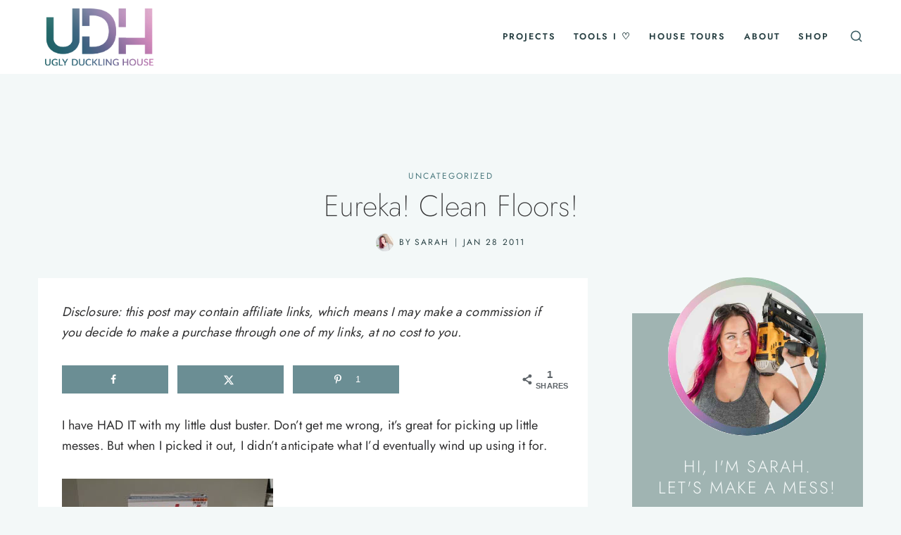

--- FILE ---
content_type: text/html
request_url: https://api.intentiq.com/profiles_engine/ProfilesEngineServlet?at=39&mi=10&dpi=936734067&pt=17&dpn=1&iiqidtype=2&iiqpcid=0982e0fb-acd0-4eb4-86d9-677f57b5a3dc&iiqpciddate=1768639680979&pcid=615e3af9-18d6-4ba7-81ad-06596d5e5cb1&idtype=3&gdpr=0&japs=false&jaesc=0&jafc=0&jaensc=0&jsver=0.33&testGroup=A&source=pbjs&ABTestingConfigurationSource=group&abtg=A&vrref=https%3A%2F%2Fwww.uglyducklinghouse.com
body_size: 55
content:
{"abPercentage":97,"adt":1,"ct":2,"isOptedOut":false,"data":{"eids":[]},"dbsaved":"false","ls":true,"cttl":86400000,"abTestUuid":"g_47d3731c-a0ab-45a3-9fca-bb233574d66c","tc":9,"sid":-1295712213}

--- FILE ---
content_type: text/css
request_url: https://ads.adthrive.com/sites/55c2be4efaa28cc708c3df48/ads.min.css
body_size: 451
content:
#AdThrive_Recipe_1_desktop,
#AdThrive_Recipe_1_tablet {
    margin-left: 15px;
    float: right;
}

/* 2/12/21 Bandaid fix for floating sidebar issue */
.adthrive-sidebar.adthrive-stuck {
margin: 10px 0 !important;
z-index: 4 !important;
}

.entry-content {
z-index: 5 !important;
}

body.single .adthrive-content {
    margin-bottom: 25px;
}

.adthrive-ad {
clear: both;
}

.adthrive-device-desktop .adthrive-recipe, .adthrive-device-tablet .adthrive-recipe{
float:right;
margin: 0 0 20px 20px !important;
}

.materials-list ul .adthrive-content-10 {
margin: 10px;
float: right;
}

/* confirm click footer ad fix test */
body.adthrive-device-phone .adthrive-footer.adthrive-sticky {
padding-top:0px;
overflow:visible !important;
border-top:0px !important;
}
body.adthrive-device-phone .adthrive-sticky.adthrive-footer>.adthrive-close {
top:-25px !important;
right:0px !important;
border-radius: 0px !important;
line-height: 24px !important;
font-size: 24px !important;
}
/* confirm click footer ad fix test  end */

/*mobile sticky video close button adjustment */
.adthrive-device-phone .adthrive-player-close{
 font-size: 14px;
 height: 40px;
 top: 174px;
 border-radius: 0px;
}

/* footer and back to top button */
.adthrive-footer {
z-index: 9998!important;
}
#kt-scroll-up {
z-index: 9999;
}

body.adthrive-device-desktop #kt-scroll-up {
    margin-bottom: 250px;
}

body.adthrive-device-tablet #kt-scroll-up {
    margin-bottom: 230px;
}

--- FILE ---
content_type: text/plain; charset=utf-8
request_url: https://ads.adthrive.com/http-api/cv2
body_size: 7412
content:
{"om":["012nnesp","06htwlxm","0RF6rOHsv7/kzncxnKJSjw==","0av741zl","0b0m8l4f","0fs6e2ri","0n7jwr7m","1","10011/140f603d0287260f11630805a1b59b3f","10011/6d6f4081f445bfe6dd30563fe3476ab4","10011/b4053ef6dad340082599d9f1aa736b66","10011/b9c5ee98f275001f41279fe47aaee919","10011/ba9f11025c980a17f6936d2888902e29","1011_302_56233481","1011_302_56233486","1011_302_56233616","1011_302_56982210","10310289136970_462615155","10310289136970_462615644","10310289136970_462615833","10310289136970_462792978","10310289136970_491345701","10310289136970_559920770","10310289136970_559920874","10310289136970_579599725","10310289136970_579599993","10310289136970_579600013","10310289136970_593674671","10310289136970_594352012","10339421-5836009-0","10339426-5836008-0","10812538","11142692","11509227","11560071","1185:1610308448","11896988","11999803","119_6200711","12010080","12010084","12010088","12123650","12142259","12151247","12219563","12219634","12441760","124682_607","124684_150","124843_8","124844_19","124848_7","124853_7","12491685","16x7UEIxQu8","176_CR52149825","17_23487710","17_24766959","17_24766988","17_24767241","17_24767245","17k5v2f6","1854335372239890","1891/84814","19r1igh7","1ktgrre1","1m7ow47i","1zp8pjcw","1zx7wzcw","201500255","202430_200_EAAYACog7t9UKc5iyzOXBU.xMcbVRrAuHeIU5IyS9qdlP9IeJGUyBMfW1N0_","202430_200_EAAYACogIm3jX30jHExW.LZiMVanc.j-uV7dHZ7rh4K3PRdSnOAyBBuRK60_","202430_200_EAAYACogfp82etiOdza92P7KkqCzDPazG1s0NmTQfyLljZ.q7ScyBDr2wK8_","202d4qe7","205mlbis","206_549410","2132:45999649","2132:46039823","2132:46039897","2179:587183202622605216","2179:589318202881681006","2179:594033992319641821","2249:650628575","2249:650650503","2249:651403773","2249:691925891","2249:694710256","2249:701450708","2249:703330140","2307:012nnesp","2307:0av741zl","2307:0fs6e2ri","2307:0hly8ynw","2307:0is68vil","2307:27s3hbtl","2307:3o9hdib5","2307:43igrvcm","2307:64x7dtvi","2307:74scwdnj","2307:8orkh93v","2307:8pksr1ui","2307:9am683nn","2307:9g0s2gns","2307:9jse9oga","2307:9nex8xyd","2307:9r15vock","2307:bn278v80","2307:c1hsjx06","2307:cbg18jr6","2307:cv2huqwc","2307:e49ssopz","2307:fmmrtnw7","2307:ge4000vb","2307:jr169syq","2307:kecbwzbd","2307:l4k37g7y","2307:lp37a2wq","2307:mfsmf6ch","2307:mh2a3cu2","2307:min949in","2307:mn537fcq","2307:o4v8lu9d","2307:r8cq6l7a","2307:rifj41it","2307:rul4aywh","2307:sl8m2i0l","2307:t7jqyl3m","2307:tsa21krj","2307:u3i8n6ef","2307:u7p1kjgp","2307:urut9okb","2307:w15c67ad","2307:wxo15y0k","2307:xc88kxs9","2307:z58lye3x","2319_66419_12499658","2319_66419_12500344","2319_66419_12500354","2409_15064_70_85445175","2409_15064_70_85445179","2409_15064_70_85445183","2409_15064_70_85445193","2409_15064_70_85808977","2409_15064_70_85808987","2409_15064_70_85808988","2409_15064_70_85809016","2409_15064_70_85809022","2409_15064_70_85809046","2409_15064_70_85809050","2409_15064_70_85809052","2409_25495_176_CR52092920","2409_25495_176_CR52092921","2409_25495_176_CR52092922","2409_25495_176_CR52092923","2409_25495_176_CR52092954","2409_25495_176_CR52092956","2409_25495_176_CR52092957","2409_25495_176_CR52092958","2409_25495_176_CR52092959","2409_25495_176_CR52150651","2409_25495_176_CR52153848","2409_25495_176_CR52153849","2409_25495_176_CR52175340","2409_25495_176_CR52178314","2409_25495_176_CR52178315","2409_25495_176_CR52178316","2409_25495_176_CR52186411","2409_25495_176_CR52188001","242408891","242697002","243098619","24602716","25048614","25048620","25_0r6m6t7w","25_13mvd7kb","25_34tgtmqk","25_4tgls8cg","25_4zai8e8t","25_52qaclee","25_53v6aquw","25_87z6cimm","25_8b5u826e","25_ctfvpw6w","25_hueqprai","25_kec2e1sf","25_op9gtamy","25_pz8lwofu","25_sgaw7i5o","25_sqmqxvaf","25_ti0s3bz3","25_utberk8n","25_yi6qlg3p","25_ztlksnbe","25_zwzjgvpw","2662_199916_8153741","2662_200562_8172720","2662_200562_8172724","2662_200562_8172741","2662_200562_8182931","2676:80072821","2676:80072847","2676:85807294","2676:85807308","2676:85807320","2709nr6f","2711_64_11999803","2715_9888_549423","2715_9888_551337","2760:176_CR52092919","2760:176_CR52092920","2760:176_CR52092923","2760:176_CR52092956","2760:176_CR52150651","2760:176_CR52153848","2760:176_CR52153849","2760:176_CR52175340","2760:176_CR52178314","2760:176_CR52178316","2760:176_CR52186411","2760:176_CR52186412","2760:176_CR52188001","27s3hbtl","28929686","28933536","28u7c6ez","29402249","29414696","29414711","29414845","2974:8168539","2974:8168540","2974:8172724","2974:8172741","29_687541009","29_687541802","29_695596185","29_696964702","2_269_2:34448:73329:1043142","2_269_2:34448:73329:709238","2jjp1phz","2kbya8ki","2y5a5qhb","3018/4cef7bd7239eaf83848c04c3fde4ae16","306_24598434","306_24602716","306_24632125","306_24694809","308_125203_14","308_125204_11","31qdo7ks","32735354","3335_25247_700109379","3335_25247_700109389","3335_25247_700109391","3335_25247_700109393","33604490","33605403","33605687","33627470","34182009","34534170","3490:CR52092920","3490:CR52092921","3490:CR52092922","3490:CR52092923","3490:CR52153849","3490:CR52175339","3490:CR52175340","3490:CR52178314","3490:CR52178315","3490:CR52178316","3490:CR52186411","3490:CR52212686","3490:CR52212688","34tgtmqk","351r9ynu","3658_153983_4qxmmgd2","3658_15761_T26365763","3658_211122_0hly8ynw","3658_54194_mh2a3cu2","3658_90931_T23254362","3702_139777_24765468","3702_139777_24765548","3702_202069_T26186270","381513943572","381846714","3LMBEkP-wis","3ws6ppdq","4083IP31KS13kodabuilt_3c9a5","40867803","409_189209","409_192565","409_216326","409_216361","409_216366","409_216384","409_216386","409_216388","409_216396","409_216406","409_216414","409_216416","409_216418","409_216503","409_216507","409_220139","409_220149","409_220153","409_220168","409_220332","409_220333","409_220336","409_220366","409_223588","409_223589","409_223599","409_225978","409_225982","409_225983","409_225987","409_225988","409_225990","409_225992","409_226312","409_226321","409_226322","409_226324","409_226326","409_226332","409_226336","409_226337","409_226342","409_226346","409_226347","409_226352","409_226361","409_226362","409_226374","409_227223","409_227224","409_227226","409_227227","409_227228","409_227235","409_227239","409_227240","409_227258","409_227260","409_228054","409_228055","409_228064","409_228065","409_228070","409_228073","409_228077","409_228087","409_228089","409_228110","409_228346","409_228351","409_228354","409_228356","409_228358","409_228362","409_228363","409_228367","409_228371","409_228380","409_228381","409_228385","409_230726","409_230727","409_230728","409_231797","409_231798","42604842","43130058","436396574","43919974","43919985","43a7ptxe","44629254","45919811","4642109_46_12123650","46_12142259","47700648","481703827","485027845327","48586808","49039749","49065887","4aqwokyz","4qxmmgd2","4tgls8cg","4yevyu88","501_76_54849761-3e17-44c3-b668-808315323fd3","50479792","50525751","507312430","51432337","514819301","521168","521_425_203499","521_425_203500","521_425_203504","521_425_203505","521_425_203508","521_425_203509","521_425_203515","521_425_203517","521_425_203518","521_425_203525","521_425_203526","521_425_203529","521_425_203534","521_425_203535","521_425_203536","521_425_203542","521_425_203544","521_425_203608","521_425_203615","521_425_203617","521_425_203632","521_425_203633","521_425_203635","521_425_203659","521_425_203675","521_425_203677","521_425_203683","521_425_203692","521_425_203693","521_425_203695","521_425_203700","521_425_203702","521_425_203703","521_425_203714","521_425_203718","521_425_203729","521_425_203730","521_425_203732","521_425_203733","521_425_203744","521_425_203863","521_425_203864","521_425_203867","521_425_203868","521_425_203877","521_425_203880","521_425_203885","521_425_203893","521_425_203897","521_425_203908","521_425_203929","521_425_203932","521_425_203936","521_425_203940","521_425_203946","521_425_203970","521_425_203981","52209207","522_119_6200711","5316_139700_16d52f38-95b7-429d-a887-fab1209423bb","5316_139700_5546ab88-a7c9-405b-87de-64d5abc08339","5316_139700_5af73b08-5c71-49b7-866f-704b064ed8fe","5316_139700_605bf0fc-ade6-429c-b255-6b0f933df765","5316_139700_6aefc6d3-264a-439b-b013-75aa5c48e883","5316_139700_7ffcb809-64ae-49c7-8224-e96d7c029938","5316_139700_83b9cb16-076b-42cd-98a9-7120f6f3e94b","5316_139700_87802704-bd5f-4076-a40b-71f359b6d7bf","5316_139700_978023aa-d852-4627-8f12-684a08992060","5316_139700_9a3bafb0-c9ab-45f3-b86c-760a494d70d0","5316_139700_bd0b86af-29f5-418b-9bb4-3aa99ec783bd","5316_139700_cbda64c5-11d0-46f9-8941-2ca24d2911d8","5316_139700_cebab8a3-849f-4c71-9204-2195b7691600","5316_139700_d1a8183a-ff72-4a02-b603-603a608ad8c4","5316_139700_de0a26f2-c9e8-45e5-9ac3-efb5f9064703","5316_139700_e57da5d6-bc41-40d9-9688-87a11ae6ec85","5316_139700_e819ddf5-bee1-40e6-8ba9-a6bd57650000","5316_139700_f7be6964-9ad4-40ba-a38a-55794e229d11","5316_139700_fd97502e-2b85-4f6c-8c91-717ddf767abc","533597863","535100529","53v6aquw","54539649","54639987","54779847","54779856","549410","54tt2h8n","54x4akzc","5510:emhpbido","5510:kecbwzbd","5510:o5atmw3y","5510:ouycdkmq","5510:wxo15y0k","551337","55178669","5563_66529_OADD2.7216038222962_1YSSWZCYXPWFTPECNR","5563_66529_OADD2.7216038222963_163X1V9GDJK1NZYZXG","5563_66529_OAIP.09882c9298160a84be002a7976ec1cd3","5563_66529_OAIP.12cf26b59abe44b3f96a1e45d53b63cf","5563_66529_OAIP.1a822c5c9d55f8c9ff283b44f36f01c3","5563_66529_OAIP.9fe96f79334fc85c7f4f0d4e3e948900","5563_66529_OAIP.dac0f5601c2f645e695649dab551ee11","5563_66529_OAIP.df754434beb9f7e2c808ec46ebb344a6","55726194","55763523","557_409_216366","557_409_216396","557_409_220139","557_409_220141","557_409_220149","557_409_220159","557_409_220169","557_409_220173","557_409_220332","557_409_220333","557_409_220334","557_409_220336","557_409_220338","557_409_220343","557_409_220344","557_409_220353","557_409_220354","557_409_220358","557_409_220363","557_409_220364","557_409_220368","557_409_223589","557_409_223603","557_409_225988","557_409_225992","557_409_226312","557_409_228054","557_409_228055","557_409_228058","557_409_228059","557_409_228064","557_409_228065","557_409_228068","557_409_228077","557_409_228087","557_409_228105","557_409_228115","557_409_228349","557_409_228351","557_409_228354","557_409_228363","557_409_230737","557_409_235268","557_409_235544","557_409_235552","558_93_yi6qlg3p","559957472","560_74_18268078","56341213","56635908","56635945","5670:8168479","5670:8168519","5670:8168520","5670:8168586","56794606","579593739337040696","585139266317201118","587183202622605216","588366512778827143","588463996220411211","588837179414603875","588969843258627169","589289985696794383","589318202881681006","593674671","594033992319641821","59780461","59780474","59873223","5dd5limo","5ia3jbdy","5iujftaz","5mh8a4a2","5xj5jpgy","600618969","60146355","60618611","609577512","60f5a06w","61085224","61210719","61516309","61526215","61643784","616794222","61823068","618576351","618876699","61900466","619089559","61916211","61916223","61916225","61916229","61932920","61932925","61932933","61932948","61932957","62019442","62019681","62020288","6226505231","6226505239","6226522293","6250_66552_1028360416","6250_66552_T26308731","627225143","627227759","627309156","627309159","627506494","628013474","628015148","628086965","628153173","628223277","628444259","628444349","628444433","628456307","628456310","628456376","628456403","628622163","628622169","628622172","628622175","628622241","628622244","628622250","628683371","628687043","628687157","628687460","628803013","628841673","629007394","629167998","629168010","629171196","629171202","629255550","629350437","62946743","62946748","62946751","62978299","62978305","629795481","62981075","629817930","62981822","62987257","629984747","630137823","63063274","648104664","651637459","651637462","659713728691","670_9916_579598667","673375558002","679568322","680597458938","680_99480_700109377","680_99480_700109379","680_99480_700109389","680_99480_700109391","680_99480_700109393","683692339","683730753","683738007","683738706","684137347","684141613","684492634","684493019","688070999","688078501","690_99485_1610326728","694906156","694912939","695233031","696314600","696332890","696504949","697189999","697525780","697525795","697525824","698543922","698549745","699109671","699120027","699183155","699512010","699520668","699657067412","699812344","699812857","699813340","699824707","6mrds7pc","6oarz0xa","6p9v1joo","6rbncy53","700109389","700109399","701276081","702397981","702423494","703930635","703930636","703943411","706276991","70_82133859","70_83443027","70_83443036","70_83447740","70_85444747","70_85444753","70_85444959","70_85472783","70_85472801","70_85472803","70_86470664","70_86735969","70_86861995","721118707818","7354_138543_79507231","7354_138543_85445179","7354_138543_85445183","7354_138543_85445193","7354_138543_85445223","7354_138543_85445224","7354_138543_85807320","7354_138543_85808988","7354_138543_85809016","7354_138543_85809022","7354_138543_85809046","74243_74_18268063","74243_74_18268080","74243_74_18268159","74_462792722","764546131107","7cmeqmw8","7qIE6HPltrY","7xb3th35","80070376","80072816","80072821","80072838","80072847","80843556","8152859","8152878","8153725","8153737","8154363","82133854","82133858","82286816","82286818","8341_230731_579199547309811353","8341_230731_579593739337040696","8341_230731_585139266317201118","8341_230731_587183202622605216","8341_230731_588366512778827143","8341_230731_588463996220411211","8341_230731_588837179414603875","8341_230731_588969843258627169","8341_230731_589318202881681006","8341_230731_590157627360862445","8341_230731_594033992319641821","83443786","83443801","83443809","83443885","83447236","85444732","85444747","85444751","85444966","85445129","85445161","85445168","85445175","85445179","85445183","85445193","85445223","85480691","85480707","85807307","85807320","85808977","85808981","85808987","85808995","85809006","85809016","85809022","85809046","85809047","85809050","85809052","85809095","85809110","85809113","85943197","85954453","86509222","86509224","86509226","86509229","86509230","86621333","86621362","86621364","86621380","86621450","86621462","8666/87feac90a39a46fc478dd6042af9e7cc","86735971","87ih4q97","8b5u826e","8orkh93v","8pksr1ui","9057/0328842c8f1d017570ede5c97267f40d","9057/211d1f0fa71d1a58cabee51f2180e38f","9057/37a3ff30354283181bfb9fb2ec2f8f75","90_12219555","90_12219562","90_12219597","90_12441760","90_12491685","90rnmtsk","91950636","91950640","91950686","91950689","9598343","97fzsz2a","9g0s2gns","9j298se9oga","9jse9oga","9k7edc1n","9nex8xyd","9r15vock","9r29815vock","9rqgwgyb","9rvsrrn1","9s4tjemt","9wmwe528","HFN_IsGowZU","a4nw4c6t","ah29870hdon","axm8ica4","axw5pt53","b/ZHs3rLdvwDBq+46Ruzsw==","b3sqze11","be4hm1i2","bfcopl4k","bj4kmsd6","byle7ryp","c1hsjx06","c25t9p0u","c2d7ypnt","c75hp4ji","cbg18jr6","cd40m5wq","cr-1oplzoysuatj","cr-6ovjht2eu9vd","cr-6ovjht2eubxe","cr-96xuyi3su8rm","cr-97y25lzsubqk","cr-98q00h3ru8rm","cr-98t25i6pu8rm","cr-98t25i6pu9xg","cr-98t25j4xu8rm","cr-98t2xj7uu8rm","cr-98t2xj7wu8rm","cr-98utwg3tu8rm","cr-98utwg3tu9xg","cr-9c_u05i8y08veuzu","cr-9hxzbqc08jrgv2","cr-Bitc7n_p9iw__vat__49i_k_6v6_h_jce2vj5h_9v3kalhnq","cr-Bitc7n_p9iw__vat__49i_k_6v6_h_jce2vj5h_G0l9Rdjrj","cr-Bitc7n_p9iw__vat__49i_k_6v6_h_jce2vj5h_I4lo9gokm","cr-Bitc7n_p9iw__vat__49i_k_6v6_h_jce2vj5h_KnXNU4yjl","cr-Bitc7n_p9iw__vat__49i_k_6v6_h_jce2vj5h_PxWzTvgmq","cr-Bitc7n_p9iw__vat__49i_k_6v6_h_jce2vj5h_Sky0Cdjrj","cr-Bitc7n_p9iw__vat__49i_k_6v6_h_jce2vj5h_buspHgokm","cr-Bitc7n_p9iw__vat__49i_k_6v6_h_jce2vj5h_yApYgdjrj","cr-Bitc7n_p9iw__vat__49i_k_6v6_h_jce2vj5h_zKxG6djrj","cr-Bitc7n_p9iw__vat__49i_k_6v6_h_jce2vm6d_N4Vbydjrj","cr-Bitc7n_p9iw__vat__49i_k_6v6_h_jce2vm6d_awO4pgokm","cr-aaqt0j7wubwj","cr-aaqt0j8vubwj","cr-aawz2m4wubwj","cr-aawz3f3qubwj","cr-aawz3f3xubwj","cr-c5zb4r7iu9vd","cr-ccr05f8w17tmu","cr-dby2yd6wt7tmu","cr-ddyy5m6ry7tmu","cr-dftw1fzqv7tmu","cr-f6puwm2w27tf1","cr-g7xv5i0qvft","cr-g7xv5j0qvft","cr-gaqt1_k4quarex4qntt","cr-gaqt1_k4quarey7qntt","cr-ghun4f53ubwe","cr-h6q46o706lrgv2","cr-kz4ol95lu9vd","cr-kz4ol95lubwe","cr-lg354l2uvergv2","cr-sk1vaer4u9vd","cr-sk1vaer4ubwe","cr-wm8psj6gu9vd","ctfvpw6w","cv2huqwc","cymho2zs","czt3qxxp","d8ijy7f2","daw00eve","dif1fgsg","dmoplxrm","dwjp56fe","e2c76his","eb9vjo1r","emhpbido","f3craufm","faia6gj7","fcn2zae1","fdjuanhs","feueU8m1y4Y","fmmrtnw7","ftguiytk","fwpo5wab","g4mnjcee","g749lgab","g88ob0qg","ge4000vb","gnpw5mw6","h4x8d2p8","hf9ak5dg","hniwwmo2","hqz7anxg","hueqprai","hx1ws29n","hzonbdnu","i2aglcoy","ikl4zu8e","io24rg11","j39smngx","j5j8jiab","j6rba5gh","jczkyd04","jd035jgw","jr169syq","kbo6pt5l","kecbwzbd","klqiditz","kniwm2we","ksrdc5dk","l4k37g7y","lp37a2wq","ls74a5wb","lz23iixx","lz29823iixx","m4xt6ckm","mOAmgFeLhpXgVdXDh8h37Q==","mh2a3cu2","min949in","mne39gsk","mtsc0nih","mud07se0","mwdyi6u5","mwwkdj9h","n3egwnq7","nbtb6zk3","nn71e0z5","nrlkfmof","nv0uqrqm","o2s05iig","ocvw1ibc","oe31iwxh","ofoon6ir","op9gtamy","ouycdkmq","oz31jrd0","ozdii3rw","p7176b0m","pilv78fi","poc1p809","q7tzkqp6","q9plh3qd","qqvgscdx","quk7w53j","r35763xz","r9y7hwmp","rh63nttv","ri85joo4","riaslz7g","risjxoqk","rmenh8cz","rmrep4nh","rnvjtx7r","rrlikvt1","rxj4b6nw","s4s41bit","s6pbymn9","sk4ge5lf","sl8m2i0l","sslkianq","t2dlmwva","t5kb9pme","t7jqyl3m","ti0s3bz3","tsa21krj","tsf8xzNEHyI","u3i8n6ef","u7p1kjgp","uhebin5g","ujqkqtnh","urut9okb","ut42112berk8n","utberk8n","v2iumrdh","v6l7vz2r","ven7pu1c","vf0dq19q","vf42112vpfnp8","vj7hzkpp","vntg5tj3","vosqszns","w15c67ad","w1ws81sy","wn2a3vit","wt0wmo2s","x1aipl6t","x40ta9u0","x9yz5t0i","xafmw0z6","xdaezn6y","xhcpnehk","xtxa8s2d","xwhet1qh","xzwdm9b7","y141rtv6","ygmhp6c6","yi6qlg3p","zaiy3lqy","zvfjb0vm","zwzjgvpw","7979132","7979135"],"pmp":[],"adomains":["1md.org","a4g.com","about.bugmd.com","acelauncher.com","adameve.com","adelion.com","adp3.net","advenuedsp.com","aibidauction.com","aibidsrv.com","akusoli.com","allofmpls.org","arkeero.net","ato.mx","avazutracking.net","avid-ad-server.com","avid-adserver.com","avidadserver.com","aztracking.net","bc-sys.com","bcc-ads.com","bidderrtb.com","bidscube.com","bizzclick.com","bkserving.com","bksn.se","brightmountainads.com","bucksense.io","bugmd.com","ca.iqos.com","capitaloneshopping.com","cdn.dsptr.com","clarifion.com","clean.peebuster.com","cotosen.com","cs.money","cwkuki.com","dallasnews.com","dcntr-ads.com","decenterads.com","derila-ergo.com","dhgate.com","dhs.gov","digitaladsystems.com","displate.com","doyour.bid","dspbox.io","envisionx.co","ezmob.com","fla-keys.com","fmlabsonline.com","g123.jp","g2trk.com","gadgetslaboratory.com","gadmobe.com","getbugmd.com","goodtoknowthis.com","gov.il","grosvenorcasinos.com","guard.io","hero-wars.com","holts.com","howto5.io","http://bookstofilm.com/","http://countingmypennies.com/","http://fabpop.net/","http://folkaly.com/","http://gameswaka.com/","http://gowdr.com/","http://gratefulfinance.com/","http://outliermodel.com/","http://profitor.com/","http://tenfactorialrocks.com/","http://vovviral.com/","https://instantbuzz.net/","https://www.royalcaribbean.com/","ice.gov","imprdom.com","justanswer.com","liverrenew.com","longhornsnuff.com","lovehoney.com","lowerjointpain.com","lymphsystemsupport.com","meccabingo.com","media-servers.net","medimops.de","miniretornaveis.com","mobuppsrtb.com","motionspots.com","mygrizzly.com","myiq.com","myrocky.ca","national-lottery.co.uk","nbliver360.com","ndc.ajillionmax.com","nibblr-ai.com","niutux.com","nordicspirit.co.uk","notify.nuviad.com","notify.oxonux.com","own-imp.vrtzads.com","paperela.com","paradisestays.site","parasiterelief.com","peta.org","pfm.ninja","photoshelter.com","pixel.metanetwork.mobi","pixel.valo.ai","plannedparenthood.org","plf1.net","plt7.com","pltfrm.click","printwithwave.co","privacymodeweb.com","rangeusa.com","readywind.com","reklambids.com","ri.psdwc.com","royalcaribbean.com","royalcaribbean.com.au","rtb-adeclipse.io","rtb-direct.com","rtb.adx1.com","rtb.kds.media","rtb.reklambid.com","rtb.reklamdsp.com","rtb.rklmstr.com","rtbadtrading.com","rtbsbengine.com","rtbtradein.com","saba.com.mx","safevirus.info","securevid.co","seedtag.com","servedby.revive-adserver.net","shift.com","simple.life","smrt-view.com","swissklip.com","taboola.com","tel-aviv.gov.il","temu.com","theoceanac.com","track-bid.com","trackingintegral.com","trading-rtbg.com","trkbid.com","truthfinder.com","unoadsrv.com","usconcealedcarry.com","uuidksinc.net","vabilitytech.com","vashoot.com","vegogarden.com","viewtemplates.com","votervoice.net","vuse.com","waardex.com","wapstart.ru","wayvia.com","wdc.go2trk.com","weareplannedparenthood.org","webtradingspot.com","www.royalcaribbean.com","xapads.com","xiaflex.com","yourchamilia.com"]}

--- FILE ---
content_type: text/plain
request_url: https://rtb.openx.net/openrtbb/prebidjs
body_size: -232
content:
{"id":"495a58b5-5c26-4447-9d3b-9bad4b700d22","nbr":0}

--- FILE ---
content_type: text/plain
request_url: https://rtb.openx.net/openrtbb/prebidjs
body_size: -232
content:
{"id":"9a784503-c57d-4a6c-bfcc-52c87a748add","nbr":0}

--- FILE ---
content_type: text/plain
request_url: https://rtb.openx.net/openrtbb/prebidjs
body_size: -85
content:
{"id":"07f865ff-aa7a-463a-850f-0959d82610f5","nbr":0}

--- FILE ---
content_type: text/plain
request_url: https://rtb.openx.net/openrtbb/prebidjs
body_size: -232
content:
{"id":"249e87c5-552f-4442-988a-0d0efdb4c370","nbr":0}

--- FILE ---
content_type: text/plain
request_url: https://rtb.openx.net/openrtbb/prebidjs
body_size: -232
content:
{"id":"52d3f8b4-4997-49c5-83f5-f0aa892bb491","nbr":0}

--- FILE ---
content_type: text/plain
request_url: https://rtb.openx.net/openrtbb/prebidjs
body_size: -232
content:
{"id":"8acd9a69-4aa0-4872-a15b-1477e907dee0","nbr":0}

--- FILE ---
content_type: text/plain
request_url: https://rtb.openx.net/openrtbb/prebidjs
body_size: -232
content:
{"id":"c8460ac0-4dc6-4c6d-b22b-563a136bae6e","nbr":0}

--- FILE ---
content_type: text/plain
request_url: https://rtb.openx.net/openrtbb/prebidjs
body_size: -232
content:
{"id":"db741ae8-77be-4e5d-89dc-1d1f9fce29a3","nbr":0}

--- FILE ---
content_type: text/plain
request_url: https://rtb.openx.net/openrtbb/prebidjs
body_size: -232
content:
{"id":"49ee0e35-7709-44b4-93a3-37178d9439b8","nbr":0}

--- FILE ---
content_type: text/plain; charset=UTF-8
request_url: https://at.teads.tv/fpc?analytics_tag_id=PUB_17002&tfpvi=&gdpr_consent=&gdpr_status=22&gdpr_reason=220&ccpa_consent=&sv=prebid-v1
body_size: 56
content:
ZDRmNzczNGMtYzcwMi00ZjVjLWEyMWQtYjA1M2Y2NDZmNTU4Iy00LTI=